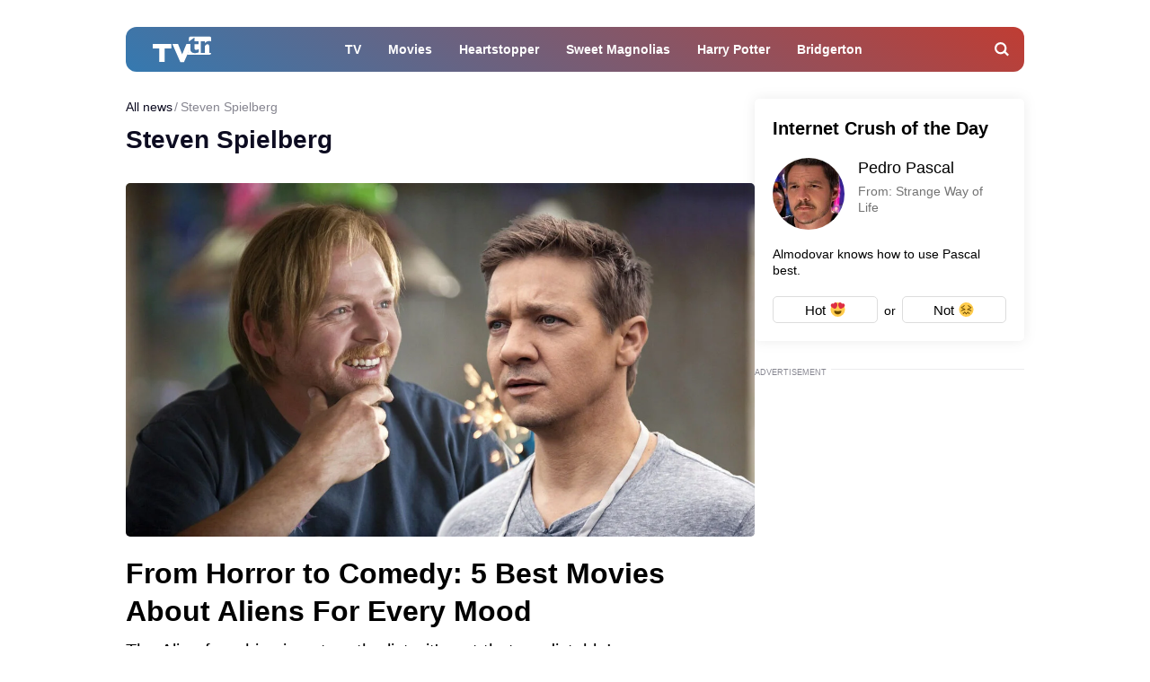

--- FILE ---
content_type: application/javascript; charset=UTF-8
request_url: https://tvtowatchtonight.com/assets/js/plugins/dynamicPage.js?1
body_size: 911
content:
var dynamicPage=function(t){var e,i,n,o=t.target,a=[],r=0,l=!1,s=[],c=(i={},n=document.querySelector("head"),i.ogTitle=n.querySelector('meta[property="og:title"]'),i.ogUrl=n.querySelector('meta[property="og:url"]'),i),d=class{constructor(t){if(t){if(this.url=t.param.next,!this.url)return void f();(l=new XMLHttpRequest).open("POST",this.url,!0),l.setRequestHeader("X-Request-Ajax","1"),l.onload=()=>{this.onloadData()},l.send("")}else this.itemEl=o.querySelector("[data-dynamicPage-item]"),this.url=window.location.pathname+window.location.search,this.hideBlocks(),this.addModules()}onloadData(){const t=JSON.parse(l.responseText);t.status&&(this.addCss(t.layout.css),this.addHtml(t.layout.html))}addCss(t){APP.helpers.addCss(t)}addHtml(t){var e=document.createElement("DIV"),i=!1;e.innerHTML=t,this.itemEl=e.firstElementChild,o.getBoundingClientRect().bottom<0&&(i=!0),this.hideBlocks(),o.appendChild(this.itemEl),i&&window.scrollBy(0,this.itemEl.getBoundingClientRect().top-46),this.addModules(),this.reloadScripts(),this.checkNextPage(),l=!1}hideBlocks(){this.itemEl.querySelectorAll("[data-dynamicPage-hide]").forEach((function(t){t.style.display="none"}))}reloadScripts(){this.itemEl.querySelectorAll("[data-dynamicPage-script]").forEach((function(t){var e=t.getAttribute("src");if(e)if(-1!==e.indexOf("instagram")&&window.instgrm)try{window.instgrm.Embeds.process()}catch(t){}else{var i=document.createElement("script");i.type="text/javascript",i.src=e,document.body.appendChild(i)}else{var n=document.createElement("script");n.text=t.innerHTML,t.parentNode.replaceChild(n,t)}}))}addModules(){this.param=JSON.parse(this.itemEl.getAttribute("data-dynamicPage-item")),this.modules=APP.manager.runAll(this.itemEl)}checkNextPage(){this.param.next||f()}},u=function(){if(!l){var t=document.documentElement.clientHeight;if(o.getBoundingClientRect().bottom-t<500){const t=a[a.length-1];if(t.param&&!t.param.next)return;const e=new d(t);a.push(e)}m()}},m=function(){e&&clearTimeout(e),e=setTimeout(h,200)},h=function(){p(),e=!1},p=function(){var t=document.documentElement.clientHeight/2,e=!1;if(a.some((function(i,n){var o=i.itemEl.getBoundingClientRect();if(o.top<=t&&o.bottom>=t)return e=n,!0})),r!=(e=e||0)){var i=a[r=e];window.history.pushState({module:"dynamicPage",ind:e},"",i.url),function(t){document.title=t.title||"",c.ogTitle&&c.ogTitle.setAttribute("content",t.title||""),c.ogUrl&&c.ogUrl.setAttribute("content",t.url||"")}({title:i.param.title,url:i.url})}},g=function(t){t.state&&(window.removeEventListener("scroll",u),window.scrollTo(0,0),window.location.reload(!0))},f=function(){s.forEach((t=>{t.tag.removeEventListener(t.eName,t.func)}))};!function(){const t=new d;a.push(t),t.param.next&&(s.push(APP.helpers.throttle("scroll",u)),s.push(APP.helpers.throttle("resize",u)),s.push(APP.helpers.throttle("orientationChange",u)),window.history.replaceState({module:"dynamicPage",ind:0},location.href),window.addEventListener("popstate",g),u())}()};export{dynamicPage};